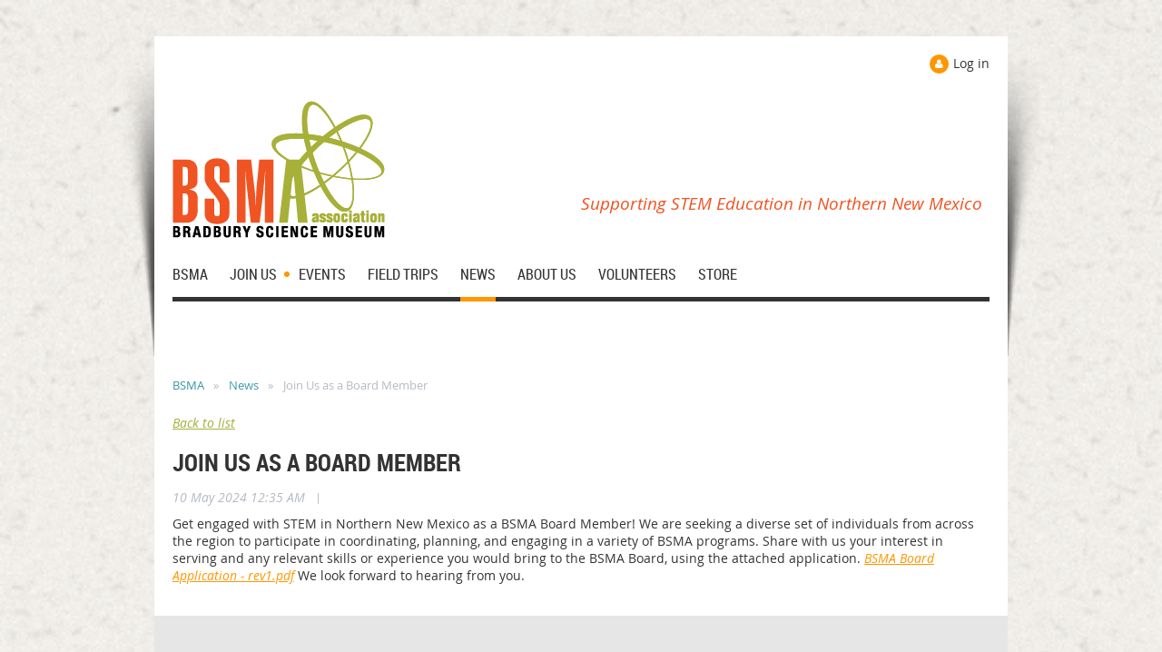

--- FILE ---
content_type: text/html; charset=utf-8
request_url: https://www.google.com/recaptcha/api2/anchor?ar=1&k=6LfmM_UhAAAAAJSHT-BwkAlQgN0mMViOmaK7oEIV&co=aHR0cHM6Ly93d3cuYnJhZGJ1cnlhc3NvY2lhdGlvbi5vcmc6NDQz&hl=en&v=PoyoqOPhxBO7pBk68S4YbpHZ&theme=light&size=invisible&anchor-ms=20000&execute-ms=30000&cb=7gsv2ine0e5s
body_size: 49450
content:
<!DOCTYPE HTML><html dir="ltr" lang="en"><head><meta http-equiv="Content-Type" content="text/html; charset=UTF-8">
<meta http-equiv="X-UA-Compatible" content="IE=edge">
<title>reCAPTCHA</title>
<style type="text/css">
/* cyrillic-ext */
@font-face {
  font-family: 'Roboto';
  font-style: normal;
  font-weight: 400;
  font-stretch: 100%;
  src: url(//fonts.gstatic.com/s/roboto/v48/KFO7CnqEu92Fr1ME7kSn66aGLdTylUAMa3GUBHMdazTgWw.woff2) format('woff2');
  unicode-range: U+0460-052F, U+1C80-1C8A, U+20B4, U+2DE0-2DFF, U+A640-A69F, U+FE2E-FE2F;
}
/* cyrillic */
@font-face {
  font-family: 'Roboto';
  font-style: normal;
  font-weight: 400;
  font-stretch: 100%;
  src: url(//fonts.gstatic.com/s/roboto/v48/KFO7CnqEu92Fr1ME7kSn66aGLdTylUAMa3iUBHMdazTgWw.woff2) format('woff2');
  unicode-range: U+0301, U+0400-045F, U+0490-0491, U+04B0-04B1, U+2116;
}
/* greek-ext */
@font-face {
  font-family: 'Roboto';
  font-style: normal;
  font-weight: 400;
  font-stretch: 100%;
  src: url(//fonts.gstatic.com/s/roboto/v48/KFO7CnqEu92Fr1ME7kSn66aGLdTylUAMa3CUBHMdazTgWw.woff2) format('woff2');
  unicode-range: U+1F00-1FFF;
}
/* greek */
@font-face {
  font-family: 'Roboto';
  font-style: normal;
  font-weight: 400;
  font-stretch: 100%;
  src: url(//fonts.gstatic.com/s/roboto/v48/KFO7CnqEu92Fr1ME7kSn66aGLdTylUAMa3-UBHMdazTgWw.woff2) format('woff2');
  unicode-range: U+0370-0377, U+037A-037F, U+0384-038A, U+038C, U+038E-03A1, U+03A3-03FF;
}
/* math */
@font-face {
  font-family: 'Roboto';
  font-style: normal;
  font-weight: 400;
  font-stretch: 100%;
  src: url(//fonts.gstatic.com/s/roboto/v48/KFO7CnqEu92Fr1ME7kSn66aGLdTylUAMawCUBHMdazTgWw.woff2) format('woff2');
  unicode-range: U+0302-0303, U+0305, U+0307-0308, U+0310, U+0312, U+0315, U+031A, U+0326-0327, U+032C, U+032F-0330, U+0332-0333, U+0338, U+033A, U+0346, U+034D, U+0391-03A1, U+03A3-03A9, U+03B1-03C9, U+03D1, U+03D5-03D6, U+03F0-03F1, U+03F4-03F5, U+2016-2017, U+2034-2038, U+203C, U+2040, U+2043, U+2047, U+2050, U+2057, U+205F, U+2070-2071, U+2074-208E, U+2090-209C, U+20D0-20DC, U+20E1, U+20E5-20EF, U+2100-2112, U+2114-2115, U+2117-2121, U+2123-214F, U+2190, U+2192, U+2194-21AE, U+21B0-21E5, U+21F1-21F2, U+21F4-2211, U+2213-2214, U+2216-22FF, U+2308-230B, U+2310, U+2319, U+231C-2321, U+2336-237A, U+237C, U+2395, U+239B-23B7, U+23D0, U+23DC-23E1, U+2474-2475, U+25AF, U+25B3, U+25B7, U+25BD, U+25C1, U+25CA, U+25CC, U+25FB, U+266D-266F, U+27C0-27FF, U+2900-2AFF, U+2B0E-2B11, U+2B30-2B4C, U+2BFE, U+3030, U+FF5B, U+FF5D, U+1D400-1D7FF, U+1EE00-1EEFF;
}
/* symbols */
@font-face {
  font-family: 'Roboto';
  font-style: normal;
  font-weight: 400;
  font-stretch: 100%;
  src: url(//fonts.gstatic.com/s/roboto/v48/KFO7CnqEu92Fr1ME7kSn66aGLdTylUAMaxKUBHMdazTgWw.woff2) format('woff2');
  unicode-range: U+0001-000C, U+000E-001F, U+007F-009F, U+20DD-20E0, U+20E2-20E4, U+2150-218F, U+2190, U+2192, U+2194-2199, U+21AF, U+21E6-21F0, U+21F3, U+2218-2219, U+2299, U+22C4-22C6, U+2300-243F, U+2440-244A, U+2460-24FF, U+25A0-27BF, U+2800-28FF, U+2921-2922, U+2981, U+29BF, U+29EB, U+2B00-2BFF, U+4DC0-4DFF, U+FFF9-FFFB, U+10140-1018E, U+10190-1019C, U+101A0, U+101D0-101FD, U+102E0-102FB, U+10E60-10E7E, U+1D2C0-1D2D3, U+1D2E0-1D37F, U+1F000-1F0FF, U+1F100-1F1AD, U+1F1E6-1F1FF, U+1F30D-1F30F, U+1F315, U+1F31C, U+1F31E, U+1F320-1F32C, U+1F336, U+1F378, U+1F37D, U+1F382, U+1F393-1F39F, U+1F3A7-1F3A8, U+1F3AC-1F3AF, U+1F3C2, U+1F3C4-1F3C6, U+1F3CA-1F3CE, U+1F3D4-1F3E0, U+1F3ED, U+1F3F1-1F3F3, U+1F3F5-1F3F7, U+1F408, U+1F415, U+1F41F, U+1F426, U+1F43F, U+1F441-1F442, U+1F444, U+1F446-1F449, U+1F44C-1F44E, U+1F453, U+1F46A, U+1F47D, U+1F4A3, U+1F4B0, U+1F4B3, U+1F4B9, U+1F4BB, U+1F4BF, U+1F4C8-1F4CB, U+1F4D6, U+1F4DA, U+1F4DF, U+1F4E3-1F4E6, U+1F4EA-1F4ED, U+1F4F7, U+1F4F9-1F4FB, U+1F4FD-1F4FE, U+1F503, U+1F507-1F50B, U+1F50D, U+1F512-1F513, U+1F53E-1F54A, U+1F54F-1F5FA, U+1F610, U+1F650-1F67F, U+1F687, U+1F68D, U+1F691, U+1F694, U+1F698, U+1F6AD, U+1F6B2, U+1F6B9-1F6BA, U+1F6BC, U+1F6C6-1F6CF, U+1F6D3-1F6D7, U+1F6E0-1F6EA, U+1F6F0-1F6F3, U+1F6F7-1F6FC, U+1F700-1F7FF, U+1F800-1F80B, U+1F810-1F847, U+1F850-1F859, U+1F860-1F887, U+1F890-1F8AD, U+1F8B0-1F8BB, U+1F8C0-1F8C1, U+1F900-1F90B, U+1F93B, U+1F946, U+1F984, U+1F996, U+1F9E9, U+1FA00-1FA6F, U+1FA70-1FA7C, U+1FA80-1FA89, U+1FA8F-1FAC6, U+1FACE-1FADC, U+1FADF-1FAE9, U+1FAF0-1FAF8, U+1FB00-1FBFF;
}
/* vietnamese */
@font-face {
  font-family: 'Roboto';
  font-style: normal;
  font-weight: 400;
  font-stretch: 100%;
  src: url(//fonts.gstatic.com/s/roboto/v48/KFO7CnqEu92Fr1ME7kSn66aGLdTylUAMa3OUBHMdazTgWw.woff2) format('woff2');
  unicode-range: U+0102-0103, U+0110-0111, U+0128-0129, U+0168-0169, U+01A0-01A1, U+01AF-01B0, U+0300-0301, U+0303-0304, U+0308-0309, U+0323, U+0329, U+1EA0-1EF9, U+20AB;
}
/* latin-ext */
@font-face {
  font-family: 'Roboto';
  font-style: normal;
  font-weight: 400;
  font-stretch: 100%;
  src: url(//fonts.gstatic.com/s/roboto/v48/KFO7CnqEu92Fr1ME7kSn66aGLdTylUAMa3KUBHMdazTgWw.woff2) format('woff2');
  unicode-range: U+0100-02BA, U+02BD-02C5, U+02C7-02CC, U+02CE-02D7, U+02DD-02FF, U+0304, U+0308, U+0329, U+1D00-1DBF, U+1E00-1E9F, U+1EF2-1EFF, U+2020, U+20A0-20AB, U+20AD-20C0, U+2113, U+2C60-2C7F, U+A720-A7FF;
}
/* latin */
@font-face {
  font-family: 'Roboto';
  font-style: normal;
  font-weight: 400;
  font-stretch: 100%;
  src: url(//fonts.gstatic.com/s/roboto/v48/KFO7CnqEu92Fr1ME7kSn66aGLdTylUAMa3yUBHMdazQ.woff2) format('woff2');
  unicode-range: U+0000-00FF, U+0131, U+0152-0153, U+02BB-02BC, U+02C6, U+02DA, U+02DC, U+0304, U+0308, U+0329, U+2000-206F, U+20AC, U+2122, U+2191, U+2193, U+2212, U+2215, U+FEFF, U+FFFD;
}
/* cyrillic-ext */
@font-face {
  font-family: 'Roboto';
  font-style: normal;
  font-weight: 500;
  font-stretch: 100%;
  src: url(//fonts.gstatic.com/s/roboto/v48/KFO7CnqEu92Fr1ME7kSn66aGLdTylUAMa3GUBHMdazTgWw.woff2) format('woff2');
  unicode-range: U+0460-052F, U+1C80-1C8A, U+20B4, U+2DE0-2DFF, U+A640-A69F, U+FE2E-FE2F;
}
/* cyrillic */
@font-face {
  font-family: 'Roboto';
  font-style: normal;
  font-weight: 500;
  font-stretch: 100%;
  src: url(//fonts.gstatic.com/s/roboto/v48/KFO7CnqEu92Fr1ME7kSn66aGLdTylUAMa3iUBHMdazTgWw.woff2) format('woff2');
  unicode-range: U+0301, U+0400-045F, U+0490-0491, U+04B0-04B1, U+2116;
}
/* greek-ext */
@font-face {
  font-family: 'Roboto';
  font-style: normal;
  font-weight: 500;
  font-stretch: 100%;
  src: url(//fonts.gstatic.com/s/roboto/v48/KFO7CnqEu92Fr1ME7kSn66aGLdTylUAMa3CUBHMdazTgWw.woff2) format('woff2');
  unicode-range: U+1F00-1FFF;
}
/* greek */
@font-face {
  font-family: 'Roboto';
  font-style: normal;
  font-weight: 500;
  font-stretch: 100%;
  src: url(//fonts.gstatic.com/s/roboto/v48/KFO7CnqEu92Fr1ME7kSn66aGLdTylUAMa3-UBHMdazTgWw.woff2) format('woff2');
  unicode-range: U+0370-0377, U+037A-037F, U+0384-038A, U+038C, U+038E-03A1, U+03A3-03FF;
}
/* math */
@font-face {
  font-family: 'Roboto';
  font-style: normal;
  font-weight: 500;
  font-stretch: 100%;
  src: url(//fonts.gstatic.com/s/roboto/v48/KFO7CnqEu92Fr1ME7kSn66aGLdTylUAMawCUBHMdazTgWw.woff2) format('woff2');
  unicode-range: U+0302-0303, U+0305, U+0307-0308, U+0310, U+0312, U+0315, U+031A, U+0326-0327, U+032C, U+032F-0330, U+0332-0333, U+0338, U+033A, U+0346, U+034D, U+0391-03A1, U+03A3-03A9, U+03B1-03C9, U+03D1, U+03D5-03D6, U+03F0-03F1, U+03F4-03F5, U+2016-2017, U+2034-2038, U+203C, U+2040, U+2043, U+2047, U+2050, U+2057, U+205F, U+2070-2071, U+2074-208E, U+2090-209C, U+20D0-20DC, U+20E1, U+20E5-20EF, U+2100-2112, U+2114-2115, U+2117-2121, U+2123-214F, U+2190, U+2192, U+2194-21AE, U+21B0-21E5, U+21F1-21F2, U+21F4-2211, U+2213-2214, U+2216-22FF, U+2308-230B, U+2310, U+2319, U+231C-2321, U+2336-237A, U+237C, U+2395, U+239B-23B7, U+23D0, U+23DC-23E1, U+2474-2475, U+25AF, U+25B3, U+25B7, U+25BD, U+25C1, U+25CA, U+25CC, U+25FB, U+266D-266F, U+27C0-27FF, U+2900-2AFF, U+2B0E-2B11, U+2B30-2B4C, U+2BFE, U+3030, U+FF5B, U+FF5D, U+1D400-1D7FF, U+1EE00-1EEFF;
}
/* symbols */
@font-face {
  font-family: 'Roboto';
  font-style: normal;
  font-weight: 500;
  font-stretch: 100%;
  src: url(//fonts.gstatic.com/s/roboto/v48/KFO7CnqEu92Fr1ME7kSn66aGLdTylUAMaxKUBHMdazTgWw.woff2) format('woff2');
  unicode-range: U+0001-000C, U+000E-001F, U+007F-009F, U+20DD-20E0, U+20E2-20E4, U+2150-218F, U+2190, U+2192, U+2194-2199, U+21AF, U+21E6-21F0, U+21F3, U+2218-2219, U+2299, U+22C4-22C6, U+2300-243F, U+2440-244A, U+2460-24FF, U+25A0-27BF, U+2800-28FF, U+2921-2922, U+2981, U+29BF, U+29EB, U+2B00-2BFF, U+4DC0-4DFF, U+FFF9-FFFB, U+10140-1018E, U+10190-1019C, U+101A0, U+101D0-101FD, U+102E0-102FB, U+10E60-10E7E, U+1D2C0-1D2D3, U+1D2E0-1D37F, U+1F000-1F0FF, U+1F100-1F1AD, U+1F1E6-1F1FF, U+1F30D-1F30F, U+1F315, U+1F31C, U+1F31E, U+1F320-1F32C, U+1F336, U+1F378, U+1F37D, U+1F382, U+1F393-1F39F, U+1F3A7-1F3A8, U+1F3AC-1F3AF, U+1F3C2, U+1F3C4-1F3C6, U+1F3CA-1F3CE, U+1F3D4-1F3E0, U+1F3ED, U+1F3F1-1F3F3, U+1F3F5-1F3F7, U+1F408, U+1F415, U+1F41F, U+1F426, U+1F43F, U+1F441-1F442, U+1F444, U+1F446-1F449, U+1F44C-1F44E, U+1F453, U+1F46A, U+1F47D, U+1F4A3, U+1F4B0, U+1F4B3, U+1F4B9, U+1F4BB, U+1F4BF, U+1F4C8-1F4CB, U+1F4D6, U+1F4DA, U+1F4DF, U+1F4E3-1F4E6, U+1F4EA-1F4ED, U+1F4F7, U+1F4F9-1F4FB, U+1F4FD-1F4FE, U+1F503, U+1F507-1F50B, U+1F50D, U+1F512-1F513, U+1F53E-1F54A, U+1F54F-1F5FA, U+1F610, U+1F650-1F67F, U+1F687, U+1F68D, U+1F691, U+1F694, U+1F698, U+1F6AD, U+1F6B2, U+1F6B9-1F6BA, U+1F6BC, U+1F6C6-1F6CF, U+1F6D3-1F6D7, U+1F6E0-1F6EA, U+1F6F0-1F6F3, U+1F6F7-1F6FC, U+1F700-1F7FF, U+1F800-1F80B, U+1F810-1F847, U+1F850-1F859, U+1F860-1F887, U+1F890-1F8AD, U+1F8B0-1F8BB, U+1F8C0-1F8C1, U+1F900-1F90B, U+1F93B, U+1F946, U+1F984, U+1F996, U+1F9E9, U+1FA00-1FA6F, U+1FA70-1FA7C, U+1FA80-1FA89, U+1FA8F-1FAC6, U+1FACE-1FADC, U+1FADF-1FAE9, U+1FAF0-1FAF8, U+1FB00-1FBFF;
}
/* vietnamese */
@font-face {
  font-family: 'Roboto';
  font-style: normal;
  font-weight: 500;
  font-stretch: 100%;
  src: url(//fonts.gstatic.com/s/roboto/v48/KFO7CnqEu92Fr1ME7kSn66aGLdTylUAMa3OUBHMdazTgWw.woff2) format('woff2');
  unicode-range: U+0102-0103, U+0110-0111, U+0128-0129, U+0168-0169, U+01A0-01A1, U+01AF-01B0, U+0300-0301, U+0303-0304, U+0308-0309, U+0323, U+0329, U+1EA0-1EF9, U+20AB;
}
/* latin-ext */
@font-face {
  font-family: 'Roboto';
  font-style: normal;
  font-weight: 500;
  font-stretch: 100%;
  src: url(//fonts.gstatic.com/s/roboto/v48/KFO7CnqEu92Fr1ME7kSn66aGLdTylUAMa3KUBHMdazTgWw.woff2) format('woff2');
  unicode-range: U+0100-02BA, U+02BD-02C5, U+02C7-02CC, U+02CE-02D7, U+02DD-02FF, U+0304, U+0308, U+0329, U+1D00-1DBF, U+1E00-1E9F, U+1EF2-1EFF, U+2020, U+20A0-20AB, U+20AD-20C0, U+2113, U+2C60-2C7F, U+A720-A7FF;
}
/* latin */
@font-face {
  font-family: 'Roboto';
  font-style: normal;
  font-weight: 500;
  font-stretch: 100%;
  src: url(//fonts.gstatic.com/s/roboto/v48/KFO7CnqEu92Fr1ME7kSn66aGLdTylUAMa3yUBHMdazQ.woff2) format('woff2');
  unicode-range: U+0000-00FF, U+0131, U+0152-0153, U+02BB-02BC, U+02C6, U+02DA, U+02DC, U+0304, U+0308, U+0329, U+2000-206F, U+20AC, U+2122, U+2191, U+2193, U+2212, U+2215, U+FEFF, U+FFFD;
}
/* cyrillic-ext */
@font-face {
  font-family: 'Roboto';
  font-style: normal;
  font-weight: 900;
  font-stretch: 100%;
  src: url(//fonts.gstatic.com/s/roboto/v48/KFO7CnqEu92Fr1ME7kSn66aGLdTylUAMa3GUBHMdazTgWw.woff2) format('woff2');
  unicode-range: U+0460-052F, U+1C80-1C8A, U+20B4, U+2DE0-2DFF, U+A640-A69F, U+FE2E-FE2F;
}
/* cyrillic */
@font-face {
  font-family: 'Roboto';
  font-style: normal;
  font-weight: 900;
  font-stretch: 100%;
  src: url(//fonts.gstatic.com/s/roboto/v48/KFO7CnqEu92Fr1ME7kSn66aGLdTylUAMa3iUBHMdazTgWw.woff2) format('woff2');
  unicode-range: U+0301, U+0400-045F, U+0490-0491, U+04B0-04B1, U+2116;
}
/* greek-ext */
@font-face {
  font-family: 'Roboto';
  font-style: normal;
  font-weight: 900;
  font-stretch: 100%;
  src: url(//fonts.gstatic.com/s/roboto/v48/KFO7CnqEu92Fr1ME7kSn66aGLdTylUAMa3CUBHMdazTgWw.woff2) format('woff2');
  unicode-range: U+1F00-1FFF;
}
/* greek */
@font-face {
  font-family: 'Roboto';
  font-style: normal;
  font-weight: 900;
  font-stretch: 100%;
  src: url(//fonts.gstatic.com/s/roboto/v48/KFO7CnqEu92Fr1ME7kSn66aGLdTylUAMa3-UBHMdazTgWw.woff2) format('woff2');
  unicode-range: U+0370-0377, U+037A-037F, U+0384-038A, U+038C, U+038E-03A1, U+03A3-03FF;
}
/* math */
@font-face {
  font-family: 'Roboto';
  font-style: normal;
  font-weight: 900;
  font-stretch: 100%;
  src: url(//fonts.gstatic.com/s/roboto/v48/KFO7CnqEu92Fr1ME7kSn66aGLdTylUAMawCUBHMdazTgWw.woff2) format('woff2');
  unicode-range: U+0302-0303, U+0305, U+0307-0308, U+0310, U+0312, U+0315, U+031A, U+0326-0327, U+032C, U+032F-0330, U+0332-0333, U+0338, U+033A, U+0346, U+034D, U+0391-03A1, U+03A3-03A9, U+03B1-03C9, U+03D1, U+03D5-03D6, U+03F0-03F1, U+03F4-03F5, U+2016-2017, U+2034-2038, U+203C, U+2040, U+2043, U+2047, U+2050, U+2057, U+205F, U+2070-2071, U+2074-208E, U+2090-209C, U+20D0-20DC, U+20E1, U+20E5-20EF, U+2100-2112, U+2114-2115, U+2117-2121, U+2123-214F, U+2190, U+2192, U+2194-21AE, U+21B0-21E5, U+21F1-21F2, U+21F4-2211, U+2213-2214, U+2216-22FF, U+2308-230B, U+2310, U+2319, U+231C-2321, U+2336-237A, U+237C, U+2395, U+239B-23B7, U+23D0, U+23DC-23E1, U+2474-2475, U+25AF, U+25B3, U+25B7, U+25BD, U+25C1, U+25CA, U+25CC, U+25FB, U+266D-266F, U+27C0-27FF, U+2900-2AFF, U+2B0E-2B11, U+2B30-2B4C, U+2BFE, U+3030, U+FF5B, U+FF5D, U+1D400-1D7FF, U+1EE00-1EEFF;
}
/* symbols */
@font-face {
  font-family: 'Roboto';
  font-style: normal;
  font-weight: 900;
  font-stretch: 100%;
  src: url(//fonts.gstatic.com/s/roboto/v48/KFO7CnqEu92Fr1ME7kSn66aGLdTylUAMaxKUBHMdazTgWw.woff2) format('woff2');
  unicode-range: U+0001-000C, U+000E-001F, U+007F-009F, U+20DD-20E0, U+20E2-20E4, U+2150-218F, U+2190, U+2192, U+2194-2199, U+21AF, U+21E6-21F0, U+21F3, U+2218-2219, U+2299, U+22C4-22C6, U+2300-243F, U+2440-244A, U+2460-24FF, U+25A0-27BF, U+2800-28FF, U+2921-2922, U+2981, U+29BF, U+29EB, U+2B00-2BFF, U+4DC0-4DFF, U+FFF9-FFFB, U+10140-1018E, U+10190-1019C, U+101A0, U+101D0-101FD, U+102E0-102FB, U+10E60-10E7E, U+1D2C0-1D2D3, U+1D2E0-1D37F, U+1F000-1F0FF, U+1F100-1F1AD, U+1F1E6-1F1FF, U+1F30D-1F30F, U+1F315, U+1F31C, U+1F31E, U+1F320-1F32C, U+1F336, U+1F378, U+1F37D, U+1F382, U+1F393-1F39F, U+1F3A7-1F3A8, U+1F3AC-1F3AF, U+1F3C2, U+1F3C4-1F3C6, U+1F3CA-1F3CE, U+1F3D4-1F3E0, U+1F3ED, U+1F3F1-1F3F3, U+1F3F5-1F3F7, U+1F408, U+1F415, U+1F41F, U+1F426, U+1F43F, U+1F441-1F442, U+1F444, U+1F446-1F449, U+1F44C-1F44E, U+1F453, U+1F46A, U+1F47D, U+1F4A3, U+1F4B0, U+1F4B3, U+1F4B9, U+1F4BB, U+1F4BF, U+1F4C8-1F4CB, U+1F4D6, U+1F4DA, U+1F4DF, U+1F4E3-1F4E6, U+1F4EA-1F4ED, U+1F4F7, U+1F4F9-1F4FB, U+1F4FD-1F4FE, U+1F503, U+1F507-1F50B, U+1F50D, U+1F512-1F513, U+1F53E-1F54A, U+1F54F-1F5FA, U+1F610, U+1F650-1F67F, U+1F687, U+1F68D, U+1F691, U+1F694, U+1F698, U+1F6AD, U+1F6B2, U+1F6B9-1F6BA, U+1F6BC, U+1F6C6-1F6CF, U+1F6D3-1F6D7, U+1F6E0-1F6EA, U+1F6F0-1F6F3, U+1F6F7-1F6FC, U+1F700-1F7FF, U+1F800-1F80B, U+1F810-1F847, U+1F850-1F859, U+1F860-1F887, U+1F890-1F8AD, U+1F8B0-1F8BB, U+1F8C0-1F8C1, U+1F900-1F90B, U+1F93B, U+1F946, U+1F984, U+1F996, U+1F9E9, U+1FA00-1FA6F, U+1FA70-1FA7C, U+1FA80-1FA89, U+1FA8F-1FAC6, U+1FACE-1FADC, U+1FADF-1FAE9, U+1FAF0-1FAF8, U+1FB00-1FBFF;
}
/* vietnamese */
@font-face {
  font-family: 'Roboto';
  font-style: normal;
  font-weight: 900;
  font-stretch: 100%;
  src: url(//fonts.gstatic.com/s/roboto/v48/KFO7CnqEu92Fr1ME7kSn66aGLdTylUAMa3OUBHMdazTgWw.woff2) format('woff2');
  unicode-range: U+0102-0103, U+0110-0111, U+0128-0129, U+0168-0169, U+01A0-01A1, U+01AF-01B0, U+0300-0301, U+0303-0304, U+0308-0309, U+0323, U+0329, U+1EA0-1EF9, U+20AB;
}
/* latin-ext */
@font-face {
  font-family: 'Roboto';
  font-style: normal;
  font-weight: 900;
  font-stretch: 100%;
  src: url(//fonts.gstatic.com/s/roboto/v48/KFO7CnqEu92Fr1ME7kSn66aGLdTylUAMa3KUBHMdazTgWw.woff2) format('woff2');
  unicode-range: U+0100-02BA, U+02BD-02C5, U+02C7-02CC, U+02CE-02D7, U+02DD-02FF, U+0304, U+0308, U+0329, U+1D00-1DBF, U+1E00-1E9F, U+1EF2-1EFF, U+2020, U+20A0-20AB, U+20AD-20C0, U+2113, U+2C60-2C7F, U+A720-A7FF;
}
/* latin */
@font-face {
  font-family: 'Roboto';
  font-style: normal;
  font-weight: 900;
  font-stretch: 100%;
  src: url(//fonts.gstatic.com/s/roboto/v48/KFO7CnqEu92Fr1ME7kSn66aGLdTylUAMa3yUBHMdazQ.woff2) format('woff2');
  unicode-range: U+0000-00FF, U+0131, U+0152-0153, U+02BB-02BC, U+02C6, U+02DA, U+02DC, U+0304, U+0308, U+0329, U+2000-206F, U+20AC, U+2122, U+2191, U+2193, U+2212, U+2215, U+FEFF, U+FFFD;
}

</style>
<link rel="stylesheet" type="text/css" href="https://www.gstatic.com/recaptcha/releases/PoyoqOPhxBO7pBk68S4YbpHZ/styles__ltr.css">
<script nonce="OVu3YenYNrzMXNcw1ZfyOA" type="text/javascript">window['__recaptcha_api'] = 'https://www.google.com/recaptcha/api2/';</script>
<script type="text/javascript" src="https://www.gstatic.com/recaptcha/releases/PoyoqOPhxBO7pBk68S4YbpHZ/recaptcha__en.js" nonce="OVu3YenYNrzMXNcw1ZfyOA">
      
    </script></head>
<body><div id="rc-anchor-alert" class="rc-anchor-alert"></div>
<input type="hidden" id="recaptcha-token" value="[base64]">
<script type="text/javascript" nonce="OVu3YenYNrzMXNcw1ZfyOA">
      recaptcha.anchor.Main.init("[\x22ainput\x22,[\x22bgdata\x22,\x22\x22,\[base64]/[base64]/UltIKytdPWE6KGE8MjA0OD9SW0grK109YT4+NnwxOTI6KChhJjY0NTEyKT09NTUyOTYmJnErMTxoLmxlbmd0aCYmKGguY2hhckNvZGVBdChxKzEpJjY0NTEyKT09NTYzMjA/[base64]/MjU1OlI/[base64]/[base64]/[base64]/[base64]/[base64]/[base64]/[base64]/[base64]/[base64]/[base64]\x22,\[base64]\\u003d\\u003d\x22,\x22wo9aw7kmAXAow4AeQzPCusOjNx1fwp7DhDLDssKnwp/CuMK/wrrDhcK+EcK2W8KJwrkoEgdLHyLCj8KZRcOFX8KnCsKEwq/DlhDCvjvDgFtMcl5BHsKoVAvCvRLDiG7Ds8OFJcOkBMOtwrwvf07DsMOww6zDucKOIsKPwqZaw7jDp1jCsw9cKHxdwrbDssOVw5DCvsKbwqIbw4lwHcKfMkfCsMK/w7QqwqbCsULCmVYGw53DgnJJQsKgw7zCkWtTwpcuFMKzw59kMjN7XAleaMKJWWE+ZcOdwoAEbU99w49zwqzDoMKqYMO0w5DDpxbDmMKFHMKuwoULYMKHw6pbwpk3UcOZaMO/X3/CqEzDrkXCncKtZsOMwqhjQMKqw6ciZ8O/[base64]/Ds3stEsOyCcK8wp7CkXtWPi/[base64]/w4FKEsKmJsKowo9+w7AsNMOAwpZnw70AEh7CkRANwqlTeSXCiShPJgjCvyzCgEY2wo8bw4fDp21cVsOQWsKhFz3ClsO3wqTCu3JhwoDDmsOqHMO/DcKqZlUewqvDp8KuJMK5w7crwqsXwqHDvwXCnFEtaHUsXcOJw60MP8O9w5jClMKKw5UqVSdtwq3DpwvCr8K4XlVDLVPCtDzDnR4palJow7PDsWtAcMKGVsKvKijCt8OMw7rDrj3DqMOKKkjDmsKswp50w64ebStMWBPDosOrG8OQd3ldLsOHw7tHwq/DgjLDj2QHwo7CtsO0EMOXH0fDnjF8w7FmwqzDjMK0UlrCqUtDFMORwpHDnsOFTcO7w4PCuFnDoDgLX8K0fT99YMK6bcK0wrMFw48jwr/CtsK5w7LCulwsw4zCumh/[base64]/[base64]/[base64]/DqCsswpZHwp0RG3gCFMK9OcOHP8OeVsOJTMOwwoXCtH3CncKYwpM8XMOCNMK9wqMPAcK9f8OcwrbDnDYQwrI+QRXDjMKmX8O7KsK/[base64]/[base64]/[base64]/DtzQzd8KVw4F/[base64]/CvFTCjxltDF/CsU0NwrJmwq0qw5TCsMKYwqDCr8K4P8KrMHPDrnTDsR0zLMKlTsK5YyMNw5TDiQd0X8Kyw79JwrMywo9twrw8w73DhcOdQMKpSMOgTU8EwoxIw4M0w7DDqW07AXLDtFp/J0xYwqNSPgtywrBVaTjDmsKBOC88GWwxwqLCpgVuUsKCw7Iuw7DCqsOwHyJ2w4jDsBNuw798OlTCnlBObMOPwpJHwqDCsMOqdsO7Fj7Dv0Jvw6vCsMKuRWR1w4bCpmslw4rCtxzDi8KNwoJTCcKVwqdgY8OxLFPDg25Nwpdgw6EQwqPCojbDiMO3CEnDhyjDpQjDhw/CrExbw7gZQVXDpUzChlRLDsKow7LDkMKjCx/Drkp+wqfCi8OFwpIBK3rDqMKCfMKiGsOOwoZjJTDCucKbbh3DlMKsC01HFsOww5jCnEvClMKQw6PCpynClEcgw7zDsMKvZsKCw5HCj8Kmw4zCm0vDuw0BJ8OPGXjCrVbDl3IPBcKXNG8Qw7VVJDd+DcOgwqHCoMKRVMKtw5PDnV4Rwqoiw7/CsRfDq8O0wr1twozCuz/DjQTDnXFxesOrEErCjy3DoDHCs8OHw4Muw6TCl8OtNDrCsQJCw7pyD8K0ElTDj24+SUDDisKte3x6wqJ0w79+wq4pwqk3QcO4VcO6wp0bw5EaVsKkUMO1w6olw6fDigl6wopDw4vDvMOgw7DCizJYw4/CpMOGEsKjw77CrcOxw5hnaCsPX8OMRMO+dVBWwoZFKMO6wqDCrDQ4B17CqcKEwoAmL8Kqfk7DiMKiEUQow6x0w4jDlRfCo391IgnCosKLLcKiwrsIeQtnOQshYsKIw7hUNsKGBcKJWTdCw5vDvcK+woIXN0/CtjbCgcKlKT9kH8K/[base64]/[base64]/Dl8K6Y2fCgCPCnG3DhcONBcKRwrI8Ow/CqjnCgsObwpfCqcKKw5bCq3DCqsKQwqfDqMOlwpDCmcOeJcKyeEsFNgTCq8OEwprDoBxMBhlSBcKeHhQgwoHChzLDgsO/wqfDp8O7w6XDoxzDilw3w7rCjRPDv2I6w4zCvMKLZsKLw7LDksO3w50ywrJuw6nCuWwMw6Vaw4F9a8KvwofCtsOpFMKvw43ChRPCnMO4wp3CicKxaVfCm8OCw51Fw59Hw7E/w5I2w5bDlHrCvsKpw6nDh8KBw6DDkcOAw6tzwr/CkBzDmGw2wqvDtwfCrsOjKC0cXCXDhH3CnS88IU0ew6fCusKlw77DssKDd8KcJwQXwoVgw7pkw5zDi8Kqw6VAGcOFZQo1GcO9wrAvw5EgfTZXw7EAC8OGw58dw6HCjsKvw64twrDDrcOhO8O1JsKsGcKtw5PDisKIw6A9ZxkudEoCDcKaw5/DmMKLworCv8Ozw7BAwrY0Bm8NLDfCkiBgwpstHMOIwpTChinDisKBXwDCqsKywrDCjsKCKsOQw7/[base64]/Cghw8RsOrCcKJTMOLT8Knw5/DuMOrw7PClsK4AMOMdMOWw6/[base64]/ez3CicOJTFwSw6XDj2bCuUTDrmUYwpxyw501w69iw6fCowrCo3LDrgBAw5gIw6cEw5TCnsK6wq/Ch8KlAgrDpcOgaGsawqpPw4V9wqJxwrY7GikGw5fDtsO8wr7CoMKbwoE+bUhww5NWZX7Do8OawonCjcOfwqQDw6lLCnBlVXVVfAFyw4R1w4rCnMOYwpDDuy3DvsOswr7Dq1U5wo0xwpZ3wo7DkHvDoMOXw4HDuMKxwr/DokcgEMKiCcK3w4x3ZsK5wrXDjMOsOMOnesOHwqXCm2B9w7BUw5zDtMKCKcKwK2bCgsOrwppPw6vDv8ODw57DtEgFw7DDlsOdw48EwrDCvExBw5N2K8OBw7nDvcKbBkTDiMOxwqtlAcOTdMO9wpXDq1nDhGIewoDDl15Qw7V/GcKkwqocM8KeUMOZR2NYw5xOa8OsSsOtF8KXfsKVUsKXfSlNwpRcwpzDncOHwqrDnMOzDcOFQ8KEZcKCwrfDqTAoD8ONEcKfGcKCwpACwrLDgSDChApcwqUvdjXDoAVJZGvDsMOZw5xfwp8qE8OlbsKaw7zCr8KIC3bCl8OvVsOMXycCJ8OJciQmGMOuw4hew7DDrC/DtBXDkiprCX8PRsKPwpTDncOkRkDDnMKKHsOGHcK7wqbChB0hSXN8wq/DtsO3wrduw5LDoXXCtTbDpF4hwqDCr0HCgxrChnQPw6oQKVV/wrfDmBfChcOsw7rCkinDjsOGKMOMAcK0w6EpU08hw69IwrQcEgzDo3jCg0rCjyLCvjbChcKmK8OGw6YvwpPDkx/DiMKywqlTwpDDocOOBnNGFsOkEMKAwppcwp8Rw4AdCkjDjD/CiMOPXBnCpsOBf1dmw6dvdMKZw442w4xPdFcKw6jChhbDoxvDlsOeNMOzKErDvA9CdMKAw4rDlsOMwrDCqBB1KC7DhHLDlsOEw5LDiTnCiwXCksKeZCXDq2DDsQHDl3rDqGrDrMKgwp40acKzXW/[base64]/Cn29sLTzCl8KSZMKlJkVPwrR4wpfCtsK8w6rDrzDCsMKzwoPDhwVuL0IMLVnCrGPDm8O+w60/[base64]/wpfDq8K8w4bCmW3DoEPDtsKOFsKQMRxFZ8OOw7PCgsK8wrlvwp7DqsOnecOAwq91woMHQXvDhcKzw44kUShIwqp5ORXCqX/DuTTCvB0JwqYxCsKxw7/DvxVTwoJcNH/Csh3CmcK5G1x9w6cWZ8KhwpwsVcKfw4syRHjCl3HDiUJTwrTDlsKmw40Ew7NuKQjDmMOxw7/CtyMcwo3Ctx/DgsKzKyZBwoBzPMOhwrJDCsOnNMO2dsKww6rCicKBwqJTJsKew6Z4Eh/[base64]/CukMiw5LDh2NpwoZwGRZFaMKELMKQwrkJKcKRFwMTwowvY8OJw4grLMONw65VwoUABT3CrcOKwqF6CcKWw59desKGaRXCmEHCpFLClibCgS/Ctw89dcObWcK/[base64]/wrDCmAsVXhHCuUPDjFg5w6YLw6PDmjlWen9DG8KAw5Rew6xrwqoww5jDizjDpyXCl8KUw6XDnE04ZsK/[base64]/[base64]/DsMOnw5vDnsKwG8K1w6PCsh7DiFnCkHZewqBfwpNrwrpFfsKCwovDvMOnOcKawp3CnRbCl8KgX8OVwrDCncKuw63CpsOCwrlPwpx7woJiaivDgT/ChVVWdMKbXcObeMOlw6rChw9Yw59/WDjCtwIpwpAWVizDpsKHw5nDn8K7wr3DhhFlw4vCpMODJMOuw4pSw4Q0MsKxw7R2IMK1wqzCt1zCj8K6w6LCnEsSFMKXwppsIjbCmsK9UUXCgMO9RURXXz7Djl/CkEtuw7YrTcKaXcOjw7fCi8KwL0XDuMOhwq/DsMK/[base64]/Dmi7CiMOOVMOgSAzDscKjYcOnw7koQTgfDV1bf8OMfFnCgcOJccKpw53DusOxH8ORw7h+wpPCscKJw5Qyw4klO8OVEy1iw6QcQsOuw7BCwoIRw6vDuMKMwo/ClFTClMKkF8KLF3U/X0RvWMOtW8O/wpB3w5fDusKEwpTDocKPw7DCuX9UUDciGQ1oRgJFw7DDlMKaKMKcbWPCokPDgsKEwqrDohnDrMK6woh5Eh3Dow5owq9NIsOnwrodwrt/O1/Dt8OCP8OIwqBOUAMRw5LDtsOSGxfDgcKgw7HDmQvDqcK7H3RJwr1OwpsTVcOVw6h9aFrCnz5ew7Ina8O+YnjCkz/CsHPCoXdERsKSacKLVsOvf8KHNsObw5ZQPGVHZg/Cg8O6TgzDksKmw4LDsC/Ci8OEw6FeSinCvDHCgwxNw5Q5J8K5B8OUw6JiWWhCacOuwpEjKcKSXkDDshnDuEZ7Fw9jf8KmwqAjf8KzwqZaw6s6w5DCgGhdwpF5YxvDsMOPccOpAx/DjxpBAm7Dl1XCgsO/[base64]/[base64]/Chw8LwqRLX38+w44Pw7xnLUHDhifCgcKjw7PCoknCn8KMDsOBNmRUFMKtH8OQwqvDpXrCjcONOcKmKi/CnsK4w53Dl8K2FRXCgsOPUMKowpBqwoLDjMOFwqjCgcOHQzTChEHCiMKpw7JGwoHCscKoOD0LC2t5wpPCo2pucjLCmnFywpPDs8Kcw5UCM8O/[base64]/[base64]/DjMOXFQfDvsO9wrDDpRZ7O17CjMKVw6NQV8Krwq4AwoEAD8OAThAOHsONw6tra2NqwrJvdMOxwo53woV7PsKpcR7DvMOvw54yw4DCu8OxDsKrwopIRsKOUQTCp37Cjl/CoFhxw4cGXBVIKx/DnyA7NcOswpUfw7fCvsOAwpvDnVQ9C8O+Q8Kxf1AhOMOpw5Brwo7Cgw5Owqs4wo1ZwrrCrTZ/[base64]/Dp8OsPj7Csj1FGsK7w6svc2cHGWUZw7gXwqEtLiQRwojDlsOBNFjCmS45Y8OvegHDu8KvVMKGwoAXOCbDrsKdTw/DpsKsGhh4IsONScKgBsK2wojCvsOLw5UpdcO8JcONwoItKU3DicKoclzCkxJtwrg8w4RXD37Cjk1nwqsLagbDqHrCg8OHwoknw6hlD8KDIcK/asOAdcO3w7fDrcOaw7vCsVQaw5oQM118DRIdH8KjXsKGNcOKS8OVfFgwwpM2wqTCh8KbNcOYesO5wr1FFcOJwqg4w4rCn8OEwrJ2w48MwqTDqV8xYQ/CmcOLX8KYwr7DusKNHcKrYcKadH/Dh8KNw5nCtkd0wqLDocKQJcOkw5JtHcO0w4zCqQBJPV4IwqUzV0XDvlVsw6fCo8Kjwps2worDmMOWwp/CpcKcE3bDlGfChF/DusKkw7txZ8KaXMKGwoxmOU3CoVDCj0QawpV3IDLCsMKKw4fDiRABVnhmw7dOw6RQw547NTbDsl/[base64]/DrUc7wpNQw53DgcKYwpZyEDMdU8Omw6JbwpkJSTdOa8Obw7IyYlQ+fTfCg3bDhScLw4jDm3vDpMOhLFtrY8OowpzDmzvCmxcqDz/Dv8OHwrstwpAQFsKDw53Dq8Knwq3DhMOmwrDCu8KNAcOfwrPCtXzCo8KFwpMjfsOsC1dtwq7CvsKsw4zCii7Dq09pwqrDkX8bw5REw4XDmcOCZRXDmsOnw4VXw4nCo2leAzXCmnTCqMKMw7TCuMOkDcK0w6V3GcOBw6/CrcOfRA7DrX7CsnV0w4vDkxDCo8KvLx96CnfCpMOnX8KXXAXCqi7CpMKywpoLwqDDsB7DhXE3w4XCun7CmBzDm8OKTMK/wovDmx04CXTDiEsnAsORSsKVTEQSJzrDpEUDM0PClTF9w5grwrvDtMOsbcOcw4PCoMOBwpHDoVpeC8O1Y2HCglgfwobCi8KjL24LecKPwrc8w64gDSHDnMOvdcKIYXvCi27DlMKaw59uF3k4UFcww7RiwqZqwr3DpMKFw4/CuhnCsg9/[base64]/DicOcwpBDw7HDik3DmyPCg8KLNHPDqFUPQ1Jlel4Xw5JXwo/DtWDDusOtw6rCoAwWworChxw5w47Dg3Y5GjjCqHjDuMKiw7wkw4PCi8Oiw5/[base64]/wr/Dmm3CkivDugtkeSfCuMKnwpDDv8OhCiHDtX3ChVXDvCDCn8KYTsKlFsORwplJF8Ksw6l5VcKRwpgrTcODwpVrY1JacnjClMO+HRDCqH/DsnTDtlnDpWxJBcKRaCw5w4PDu8KMw79iwqtwFsOheRHDqi7CmMKEw5VxAXPDvcOEw7YRS8OYwq/DhsOnd8KPwqXCvQ1zwrbDi0NhCMOnwpnChcO2EMKUIMO5wowZP8Ktw6dTPMOAwp7Di3/CvcK8K1TCnMKcWsOYE8Olw5PDoMOrbyLDucOLwpHCqMOAXMKFwrDDv8Ogw510wp4TVw8Hwpp+WUMjXCLCnGzDicOrEcKzJsOFwpE7K8OmMsK6w58PwrnCnsK6wqrDtwjDjcK7XsKmTmxRex/CosO6MMOywr7DjMK4wqUrw6vCojNnNhfCtQhYY30IfHEgw68fMcO8wpRkIBLCjw/Du8KcwooXwpJ8JMKFF3TDri8CbMKvcj9Ew47CtcOkacKQf1lcw6puJlPCj8ORSAXDnzhmwrLCu8KNw4g/[base64]/[base64]/wrDDkhnCmsKzTjQ+wrFXXRrCvVcGwrxgCcK1wqRAMcOZcz/Cu2Rnw6MKwrPDgCZcw5FXYsOlZFDCpSPCnysJeExUwolswp7CkkRfwopbw744WirDt8ORHMOOwqHCl00vVlxHOSLDisOVw57DiMKcw7d0YsOgbGF4wp/[base64]/[base64]/woDDncOiXVsoVcO7w6twR8O9d37CucOEwrhMa8OWw4fCg0LDsgc6w6cawoJRTsKsKMKgOg3DvX5sZMKhwpXDssKcw63DpsKcw6TDjzHCj1/[base64]/F8KZw6RJw53Ci3drw4fDuAnDgsO4w6XDrxnDkjnDgTsjwpjCqRBzQMOIAXbChjLDncKvw7QfMRt8w4shJcOsVMK9JX4BDz/Dh3LCocKEBMO6cMOUVEDChsK4ZcOVc0HCkw3CsMKVK8Oxw6TDliFOaiAywrrDv8KSw5PDtMOqw5bCmMK0TyFzw7rDiFXDocOLwowBZX3DusOJYGdPwqXDvcO9w6wjw7zCshkww50qwoM7bhnDpC0EwrbDsMOsCcKow6huOAFMDBzDrcK7NUrCssOdNXp5wobCi1BJw6/DhMOkW8O/[base64]/DsMKFJcOXwoHCvMKiw4Y/w5Uxw4QQUMK1RgVtwoLDqsOvw7HChsKZw5XCoi/[base64]/CssOSw4bCssOFwrbDsmhUbMKyw5HCv8OALlJiwoXDrmgWwprDq0sfw7HDpMO2MnLDnU/CgsK5IWdBwpXCtcK2w4Zwwo7CusOqw7lVw47CvMOEJ3laMidIGMO4w5fDrU5vw6IhPQnDnMO1fcOVKMOVZxRBwrnDn0B2wp7Cj2nDlcOJw7M5QcOEwqNjbsK/[base64]/CkjDCiwJ/N1NIenrDmMKDY8KhLsOJCsKOwpcaDkBeSEfCvxzCk3h5wq7Dv15KVMKBw6LDicKBwrpNw7RpwpjDgcKYwr7CvcOvHsKKw7fDssOawrc9RB3CvMKPw5fCg8OyKkrDt8O8w5/DvMKTIyjDjTglwqV7O8KhwqXDvQVYw6kBVsOlfVA9WVFAwqLDg04DXMOMdMK3Jm8ZT0UTLMOIw4XCqsKEXMK0Ci1tOl/CrBQWcWzCnMKcwojCr03Dt2bDrMOtwrrCsj3DqB/[base64]/wqETwogyPHI0wroLDMKAw6wQI2NtwoQGwoHDoX7DisKPNGomw4nCihc1PMOEwp3CqcOqwoTCpyPDtcK1ZmtDwo3DszN2JMOOw5lZwq3Cg8Kvw7tYw4kyw4DClWwQZAvDjcKxGwARwr7CgcKOK0d1wo7CnjXCvRwMbyDCuUJhZDLCsDbCtTF/QWXDi8Ozwq/CmRDDvzYsI8Kiw45kPcObwpEcw5rCn8OdLxxTwqbCnR/CjwzDglvCth4kY8O4GsOswqsGw6jDjEl2woDDqsKswoLCrw3CghxVNE/CocKlw7AaFmt2IcK/wrzDqhvDgh1hWzrCr8Kkw4TCtcKMYMO0w6zDiQk+w6JGZF8NPnbDpMK1a8KOw45sw6TCliXDtFLDjhd4UcKHWXcMdHhZT8KRCcOAw5DCrA/CncKIwoprwpDDnTbDusOVRMODIcOSJn5ocHxUw6IcMXrCgMKLelAew7LCt2JhTsOTb2/DiU/Ds2l3ecKwZDXCgcOtw4PCjSoawq/CnVF0BMOONXgwX17ChcKNwoFPYBDDnMKrw6/[base64]/Dv8KkZi/[base64]/DtVo1w4xweFHDvcOoH3Row61LwoLCm8OVw5crwpzCh8OobsKkw6wmbipyOn96UMObIcOPwrwaw5Emw7FResObeTFKJAYfw7PDmB3DnsOGDiEoVEMVw73CrGVkZwRtLWLDsXTCoywIfgghwqTDp3XConZjXHosdE8iBsKdw6Qxcy/CqMKowrMHwrkGHsOjXMKjCjBiLsOAwphywr1Tw5DCo8O0XMOoMXnDhcOZccKlwqPCjzpQwpzDnwjCvSvCkcOkw6vDj8OnwoImw7MZGwE/wqEmY0FFwpjDocOyEMK1w47Cs8Kyw74VHMKUDTYaw4MoLcK/w4cVw49mV8Olw6l9w74hwp/CocOMCQLCmBfCisOSw4DCvlhKIsOCw5vDnCZMFlzCnU0pw7N4IMO0w6FQcjDDnsKtVkIcw7tWUcKNw77Du8KfIsKKasKtwqDDjsK8elRNwowDOMKJacOewrDDnlvCt8OlwobCiwoTasO/JRnCkwcUw6FzRnBKwpfChFVewq7CjsO8w4w6QcKywr3DpMOhM8OjwqHDusOJwpvCgjLCpFxJa0vDr8K8MkZywpzDnsKZwqtlw5DDl8OAwqLDl0lLWUQewqMZwqXCgB4+w4c+w5Yrw7HDjsOwf8Occ8Okw43Cu8KYwoTCqGdiw7XCrMKNWQAJNMKEJx/[base64]/[base64]/DpsO/[base64]/wqRIS0pGXywmS8KywrnCoh/[base64]/Dm8KeNMOVCMKYwqFjwpxow57DslPCpMOrGEIWK0rDiUnDj2Y4bSNNA3PCkQ/DsQLDg8O7QwkDdsKqwqnDvVnDmR/DucKgwq/Cs8OCwqJLw7peOl7DhnXCsDjDmijDlwDChcOfZcKFWcKKw6/Dj2YvVULCjMO8woVaw5Vzbj/Cjzw+PgZWw6RqGh9Dwo4gw6bDrcOywohdR8ORwqZNL3RifRDDnMK8LsO3dsOIcAdBwoN2KMK/QEoHwohPw5cTw4TCvcOewpEGcRzCoMKsw4/DmR98QFBCQ8KgEEXDnsK7wq9dRMKIW105G8O7dMOiwrMmJEABS8OwYlXDrwjCrMKDw5nCscOTY8O4wr4sw6jDvMKZNBjCqMOsXsK/[base64]/Drl94MibCiQ99fT1Tw6FRPXbCi8OJIjnCgUBJwpU6ECAQw6/DgsOCw4bCscKew5JswonCtQdAwoDDnsO5w6vCksOyRxN7BcOgXBHCncK4S8OSGi/[base64]/DoU3CuQl4YcOkDCXCpMOBwp3CvcO5wprCjVYfIMOrwpkpdxDDisOlwrA8GwwHw5fCl8KlNMODw4JZax7CmsK9wqIew49MTsKJw5PDisO2woTDgcO/SmzDv0t+FVzDok50Y2QbYcOlwrElRcKEUsKDVcOgw7QZDcK5wo8+EMK4KsKYO3Jzw4jCl8KZRcOXcmYmbsOuV8O1wqHCmxcmUS5Cw6tZwoXCpcK7w5JjKsOuBsO/w4oOw5jCnMOwwq96dsO1UsOBJ1DDpsKtw748w5t4EkhkYMKzwoYCw5wnwrtSc8KhwrsDwp9nbMOWD8Oyw5E1wp7Cs1HCpsOIwo7DhMO9TzYvJ8KucjvCvsOpwrhzwonDl8OmEsOmw53DqcONwpZ6YcOLw45/ZT3DrG8ke8K9w47DqMO0w5UzAF7Doj/Ci8OQUVbDoA10X8OXfGfDgMO6UsOgB8O/wrAYLMO1w6nCpcOewpTDjSlZDj/Drxgfwq5uw5s3Q8K7wr7CocKzw6Q5w6nCoCccw4/CkMKkwrfDkV8KwpBHwrRiAcK5w6/Chz3ChXfCh8OGG8Kyw6/DsMKtJsOUwrDDhcOYwr0jw6NhWkzDl8KtHz00wqzCrcONw5fCrsK1w5oKw6vDmcKFwrRSw7TDq8Ocwr3CgsKwe0wuEyPDqMK9BsKyWy7DqyUENkbDth5pw4bCkRnCjMOLwpR7wqYcc1lkZsO7w70vBHtpwqvCpigiw7/DmsObWh1qwqgTw43DpcKHJsOnwrbDpGkmwpjDh8OlMS7Cl8KYw6nDohcsJUxHw5VwDsOPSy/CpBXDj8KgM8OZO8OJwo7DsCXCoMOTe8KOwp7Dv8KZP8OGwpt0wqrDjAV9Q8Kuwq9oJSnCum/DhMKNwqvDrMOFw6t4wozCgF54HMOyw7BMwpd8w7Vxw73Cr8KyA8KxwrHCsMKLRn8sZT7DmFdhBcKiwpgIUUUeYgLDgEDDs8Kcw5YGbsK6w7xLOcO/w7LClsOYB8KAwpU3wqdWwpbDtH/[base64]/wql+wo9Awp7DiFzDh1LCmm4Vw4zCosOUwo3CjFfCgsODw5fDn0zCq03CtQfDtsOlUhXDsD7DgcK1wrPCgMK6McKwH8KvEcOuGMOyw5HDmsOnworClWV5LyEaaVFWUsKrMMO4w6jDj8ORwoRdwo/Cr3EfF8K7ZwlLCMOrUVZIw5Yvwo0vLsKOVMOXD8OIZMOfRMKTw7cWJXrDicOiwqwDQ8K4w5Btw5/ClyLCo8Ovw4fDjsKJw7rDqMOHw4A6wqxJU8KhwpFsZjPDqsKaecOSwqIGwpvCqVvCjMKYw4/DuDvCtsOSbw4cw7rDnBULUDxWVRZKdCt7w5PDnn5EB8O7WcKLIBYiT8OLw5TDlk9UVmzDkwZYZl4hESPDsXnDjSvCvgTCtcKYIMOLVMK9LsKlIcOrX2wLExB5fcKgJX0dw67CmsOnZMOVwrV2wqgcw5/Dl8K2w58Ywq7CvX/Dh8OUdMKJwohwYzwlGhPCgBg4HB7Dvg7Cll0iwqBOw5jClRxNEcKiGMOgAMKZw4vDjkxgPm3Ct8OGwrccw6khwp/CrcKdwphLUF4NIsK5Y8OSwrxCw7BLwq4LesOywqtVwqtvwocTw4XDsMODPcOpbw5ow5rCs8KnMcOTDDHCgcOzw6HDi8KWwrQ3W8KCwpLCiyzDocOzw7/DpcO1BcOywpPCqcO4MMKAwpnDncO/X8OqwrR2E8KMwpjCocOre8OAJcKsAwvDj1kKwpRewrzCtsKiCcOXwrTCq3RGw6fCt8KZwo0QbinCm8KMeMKHwqnCu3zCoho8w4QNwqwYw6FqGQfDjlkLwoXDq8KhVcKeFEzCn8Kyw7Uzw4vCvA9/wrxrGQ/CuWnCh2JTwoARwp5Vw6p9cF3CucKww6M8ZQ5IQFA4QlxyUMOmVi4rw7F3w5vCpsOLwppOAk9aw6E/AHBqwrPDh8OLPA7CpVRhMsKeF3JqWcOqw5XDicOOwo4vLcK6TXI8KMKEV8OnwqAcSsKJZzzCusOHwpzDt8OhJcOZbjXDo8KGw6HCryHCpMKCwqAiw6ItwqnDvMK9w79PPGAGbMKBw7AVwrLCuQ1+w7M+EsOTwqIewq4/S8OTCMKkwoHDjsODdsORwqUPw6TCpsK4NAZUE8KdIgDCqcOewr8+w6hvwp8ewr7DjMO5esKXw7/[base64]/CmcOEw6lPAU7ChBfCr1lrwpRAw7dAw5lZRUNrwpo4HsOEw5FswopzLl/CksOiw6rDi8OgwpEPRwHDhDw3GMK+YsOwwogvw7DCjsKGBsO9wpbCsiXDlzzCinPCl0XDhMKdDHTDoxV2P2XDhcOQwq7DocOkwpDCnsOdwo/DoxdYODlPwpHDkSZuVlcTOVs8ccOWwrTCkiIEwrPDhwtCwrJiZ8KeNcOkwrLCiMOZXQjDocK8LU8qwpHDscOjDiAgw6x5cMKow4nDssOwwrI6w5Ziw6TCoMKXAcOiCEUdFcOAwq0NwojCncK6ScOVwp/DmVzDtMKTY8KjU8Kcw5lqw73DpQl5wojDssOQw5XDqADCisK6NcK0PDJTLSlIXEZywpZ+OcK2fcOwwpXCqMKcw57DqQ7CtsKoLWnCpX/ChcOBwp9PIzgYwrhGw5BSw7bCoMOWw4DDlcKmfMOILmAbw7Mrw6F+wrYow5zDjcOzYhTCi8KtYUbCjy/CswPDn8OFwpzCrcOPS8OxbMO9w4dzG8OMJ8KSw6N9ZnbDgU/Ds8Oawo7DoXYSZMKpw6s+YyAPBRMDw7DCuXTCvXtqGgbDtVLCrcKFw6fDvMKZw6XCn2dlwoXDpUPDjcO/w5DCpFVKw7FgDsOPw5DChWk7wp3CrsKmw6p1woTDikbDpWDDi2/[base64]/wr/[base64]/[base64]/KXkmw7VEw67DhcOmw6AJRMOywrLDm2PDhz5Ne8OhwoYyXMK5QmrCncK0wpQjw7rClsKNbkPCgcKUw4lZw480w4vDgyEUO8OACgtHG13CmsKOdwUGwq/[base64]/CgMKAMsOSHSvCiMKQw48+KsOUw7PDpRU7wrc2FsOlasO1w5PDtcOdFsKEwqx4KMOuPsKDOWJ8wq7DgSrDoibDnmXCgjnCnCR/WEwhREdLwqzDssKNwqxzS8KOWcKnw7jDk1DDp8KMwoESHsKjZg9Rw5ovw6hCO8O+BnY9wqkOFsKvDcObXx7CpE4iUsKrD1/DtHNmIcO0LsONwr1QCMOQeMO+ScKcw5xuDwI0N2bChFPDkwbCl3g2KBnCv8OxwrzCpsOdFi3ClgbDjcO2w7jDog/DncO1w4siJgnCswpPEGzDtMKCXkQvw6fCgMKID0luVMOya0HDmMOVW3nCqMO6w7lzczpqEMORYMKYHg8xOnXDn33Cv34Qw57CkMKuwqNeTDHChUxaNMK8w6zCih/[base64]/DmcKVQMOPw4YVwqfDllHDjMOeCWEqCsOrO8K0AGfCrsOAagoqHMOAwrNAOFrDhFNpwocne8KvPFkpw4PCjU7DiMO4wpZZEMOSwrLCnVIOwodwX8O4EDrCtFrDlnkhbkLCksO1w7/DiDJSdHkDPMKIwpokwrRAw7bDjEAdHCzCnDLDp8KWfQzDpMKzwrgqw7MiwokxwqJdX8KBN39TbcO6wqXClG80w43DhcOEwoZKXsK5J8O5w4QgwoTCjgPDgsKJw5XChMKDwqJnw5PCtMKdTSkNw4rCicK5wosQb8KCFCFGw4IPVEbDtsKcw6ZHVMK/TBtRwqHCrUJjZnVMBsOVwqHDoFpZwr8KfcKwKMOkwp3DnljCqS7ChsK+ccOlUQTDo8K0wq/[base64]/DvXtgwrxdenHDmi7DhcOQB0duDsOUBMK6wqjDiUxRw5DChRDDnhHDiMKewqk8aVXCm8Koawxdwoo9wr8Ww7TDhsOYejU9wovCjsKEwq0XFHPDgsOsw5vCml8yw4TDjsK3GzdvY8OtSMOhw5rCjijDp8OSw5vCh8OXFsOUZ8KVFcOWw6XCmVfDgkp3wo/Cim5LIz9Sw6M9ZUc7wqrCgGrDjMKnKsOZc8KPasOvwo/DjsKodMO7w7vCr8KNXsKyw7jCmsKWfhjCiw/[base64]/DscObEsOVwqHCrMOkCV3CsDrCixvCiyjDth8swoMaS8O7G8O5w6QPIsKVwpXCuMO9w64FLAjDocO0FkpiOsOZY8K8YCbCiXLCi8OXw6pZCkDCnlVjwoYGSsOcdkFxwrjCocOSGsKMwrXCmUF3DcKvDGcIKMK6VB/CncOFQ1fCicKuwqMZNcOGw6bDhsOnY0AIZBnDulkufsKyUjfCpcOqwrPClMOFD8Krw5pdU8KbVsKDSEISQhzCohIFw4k/woDDlcO5UMObccO1enwwUhjCpipcwofDulrDlX9Qc1AJw5M/csKzw5JBd1nCj8O4T8K9SsOlHMKgWWR8fl7DokLDosKbZcKGRsKpw7DCoRDDjsKrTAxLLAzCgsO+dRAIZUhFYcOIw7TDnBDCtGfCnREtwo8hwrvDhCDCrzRNXcOEw7rDsmPDnMK+My/[base64]/DvcKcwrUdJMOvw63DpsKuBsKcw4EGdsKNw7nCpcOWWsKGEAzDiCTDiMOww6hTel81dsKRw5/[base64]\\u003d\\u003d\x22],null,[\x22conf\x22,null,\x226LfmM_UhAAAAAJSHT-BwkAlQgN0mMViOmaK7oEIV\x22,0,null,null,null,1,[21,125,63,73,95,87,41,43,42,83,102,105,109,121],[1017145,478],0,null,null,null,null,0,null,0,null,700,1,null,0,\[base64]/76lBhnEnQkZnOKMAhk\\u003d\x22,0,0,null,null,1,null,0,0,null,null,null,0],\x22https://www.bradburyassociation.org:443\x22,null,[3,1,1],null,null,null,0,3600,[\x22https://www.google.com/intl/en/policies/privacy/\x22,\x22https://www.google.com/intl/en/policies/terms/\x22],\x22tihEJ0efzpT/6Y6XL8gtJ4+iiFq44OwiasGF2DsdFHE\\u003d\x22,0,0,null,1,1768626777316,0,0,[127,151],null,[12,132,53,209],\x22RC-HaW0hfhgdQrLuw\x22,null,null,null,null,null,\x220dAFcWeA6O6n2gVVUqHIW66729DcE-WnCzIm2UuqcNLSxT0BG9g08t0x_qkLxR-93yLFl9CiJMTRxcdliEGzGqR3qLaI6zVmszhA\x22,1768709577361]");
    </script></body></html>

--- FILE ---
content_type: text/css
request_url: https://www.bradburyassociation.org/resources/theme/user.css?t=637969978090000000
body_size: 1390
content:
/* Toolbox Web Design Custom CSS */
body{
background-size: 100%;
background-repeat: no-repeat;
background-attachment: fixed;
}
.clear{
clear: both;
height: 10px;
}
button{
background: #fe9701;
padding: 1% 2%;
border:1px solid #ccc;
border-radius: 6px;
-webkit-border-radius: 6px;
-moz-border-radius: 6px;
-o-border-radius: 6px;
}
button:hover{
background: #f05423;
}
button a{
color: #fff !important;
font-family: 'Oswald', sans-serif;
}
/* Fonts
---------------------- */
h3{
color: #f05423;
text-transform: uppercase;
font-size: 1.4em;
}
/* Header
---------------------- */
.home-headline{
margin-left: 6%;
}
/* Slider
---------------------- */
.slide{
position: relative;
}
.slide-content{
top: 15%;
left: 1%;
background: rgba(51,51,51,.9);
padding: 1% 3%;
float:left;
position: absolute;
width: 60%
}
.slide-content span img{
float: left;
width: 15%
}
.slide-content span.caption{
color: #fff;
font-size: 2.5em;
font-family: 'Oswald', sans-serif;
}
.slide-content span.description{
font-size: 1.7em;
color: #a7b038;
font-style: italic;
}
.map{
max-width: 350px;
float: right;
margin: 5%;
}
/* Join Us
---------------------- */
.member-buttons{
width: 100%;
}

.member-box{
float: left;
    text-transform: uppercase;
    font-style:normal;
    padding: 3%;
    text-align: center;
    width: 25%;
    background: #ccc;
    margin: 1%;
    color: #f05423;
    font-size: 1.8em;
    font-family: 'Oswald', sans-serif;
transition: all .3s ease-in-out;
-webkit-transition: all .3s ease-in-out;
-o-transition: all .3s ease-in-out;
-ms-transition: all .3s ease-in-out;
}
.member-box:hover{
background: #999;
color: #fff;
}
.responsiveCal {
position: relative; padding-bottom: 75%; height: 0; overflow: hidden;
}
.responsiveCal iframe {
position: absolute; top:0; left: 0; width: 100%; height: 100%;
 
}
/* Blog
----------------------- */
span.caption{
font-size: .8em;
font-style: italic;
}
/* Responsive
----------------------- */
// Small screens
@media only screen { 
.member-box{
width: 100%;
margin: 1% 0;
}
} /* Define mobile styles */

@media only screen and (max-width: 40em) {
.member-box{
width: 100%;
margin: 0px auto;
margin: 1% 0;
}
 } /* max-width 640px, mobile-only styles, use when QAing mobile issues */

// Medium screens
@media only screen and (min-width: 40.063em) { } /* min-width 641px, medium screens */

@media only screen and (min-width: 40.063em) and (max-width: 64em) { } /* min-width 641px and max-width 1024px, use when QAing tablet-only issues */

// Large screens
@media only screen and (min-width: 64.063em) { } /* min-width 1025px, large screens */

@media only screen and (min-width: 64.063em) and (max-width: 90em) { } /* min-width 1025px and max-width 1440px, use when QAing large screen-only issues */

// XLarge screens
@media only screen and (min-width: 90.063em) { } /* min-width 1441px, xlarge screens */

@media only screen and (min-width: 90.063em) and (max-width: 120em) { } /* min-width 1441px and max-width 1920px, use when QAing xlarge screen-only issues */

// XXLarge screens
@media only screen and (min-width: 120.063em) { } /* min-width 1921px, xxlarge screens */

a.abutton {
	padding:0 7px;
	background: #EBCA8B;
	font-size: 40px;
	font-weight: bold;
	color: white;
	width: 230px;
	border: thin solid #c0c0c0;
	text-decoration: none;
	font-family:"Lucida Grande", Tahoma, Arial, Verdana, sans-serif;
}
a.abutton:hover {
	color: #EBCA8B;
	background: #ffffff;
	font-size: 40px;
	font-weight: bold;
}
.WaGadgetBlog .boxBodyInfoOuterContainer h5 .postedByLink{
display:none;
}
.WaGadgetBlog .boxBodyInfoOuterContainer h5 .postedByLabel{
display:none;
}
.WaGadgetRecentBlogPosts .gadgetStyleBody ul li .author {
 display: none;
}